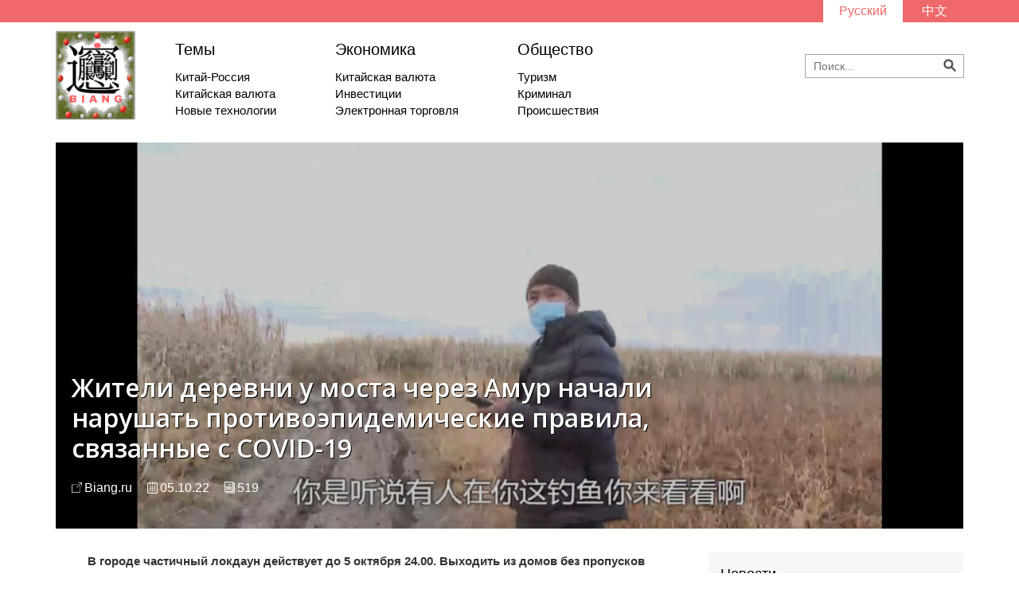

--- FILE ---
content_type: text/html; charset=UTF-8
request_url: https://biang.ru/ru/society/derevenskie-zhiteli-u-mosta-cherez-amur-nachali-narushat-protivoepidemicheskie-pravila,-svyazannyie-s-covid-19.html
body_size: 8774
content:
<!DOCTYPE html>
<html xmlns:wb="http://open.weibo.com/wb">
<head>
    <meta charset="UTF-8">
    <base href="http://biang.ru/ru/" />
    <meta name="viewport" content="width=device-width, initial-scale=1, user-scalable=no">
    <link href="http://biang.ru/ru/rss.xml" rel="alternate" type="application/rss+xml" title="RSS" />
    <link rel='stylesheet' href='https://fonts.googleapis.com/css?family=Open+Sans:400,300,100,600,800,700&subset=latin,cyrillic' type='text/css'>
    <link rel="stylesheet" href="/css/reset.css" type="text/css"/>
    <link rel="stylesheet" href="/css/bootstrap.css" type="text/css"/>
    <link rel="stylesheet" href="/css/unslider.css" type="text/css"/>
    <link rel="stylesheet" href="/css/unslider-dots.css" type="text/css"/>
    <link rel="stylesheet" href="/css/styles.css" type="text/css"/>
    <link rel="stylesheet" href="/css/responsive.css" type="text/css"/>
    <script src="http://tjs.sjs.sinajs.cn/open/api/js/wb.js" type="text/javascript" charset="utf-8"></script>
    <title>Жители деревни у моста через Амур начали нарушать противоэпидемические правила, связанные с COVID-19 - Biang</title>
    <meta name="cmsmagazine" content="52bbe78d260f2eea8e6b9d2911b659a7" />
</head>
<body>
<!-- Yandex.Metrika counter --> <script type="text/javascript"> (function (d, w, c) { (w[c] = w[c] || []).push(function() { try { w.yaCounter38114735 = new Ya.Metrika({ id:38114735, clickmap:true, trackLinks:true, accurateTrackBounce:true, webvisor:true }); } catch(e) { } }); var n = d.getElementsByTagName("script")[0], s = d.createElement("script"), f = function () { n.parentNode.insertBefore(s, n); }; s.type = "text/javascript"; s.async = true; s.src = "https://mc.yandex.ru/metrika/watch.js"; if (w.opera == "[object Opera]") { d.addEventListener("DOMContentLoaded", f, false); } else { f(); } })(document, window, "yandex_metrika_callbacks"); </script> <noscript><div><img src="https://mc.yandex.ru/watch/38114735" style="position:absolute; left:-9999px;" alt="" /></div></noscript> <!-- /Yandex.Metrika counter -->

<script>
  (function(i,s,o,g,r,a,m){i['GoogleAnalyticsObject']=r;i[r]=i[r]||function(){
  (i[r].q=i[r].q||[]).push(arguments)},i[r].l=1*new Date();a=s.createElement(o),
  m=s.getElementsByTagName(o)[0];a.async=1;a.src=g;m.parentNode.insertBefore(a,m)
  })(window,document,'script','https://www.google-analytics.com/analytics.js','ga');

  ga('create', 'UA-79769080-1', 'auto');
  ga('send', 'pageview');

</script>

<!-- Rating@Mail.ru counter -->
<script type="text/javascript">
var _tmr = window._tmr || (window._tmr = []);
_tmr.push({id: "2790051", type: "pageView", start: (new Date()).getTime()});
(function (d, w, id) {
  if (d.getElementById(id)) return;
  var ts = d.createElement("script"); ts.type = "text/javascript"; ts.async = true; ts.id = id;
  ts.src = (d.location.protocol == "https:" ? "https:" : "http:") + "//top-fwz1.mail.ru/js/code.js";
  var f = function () {var s = d.getElementsByTagName("script")[0]; s.parentNode.insertBefore(ts, s);};
  if (w.opera == "[object Opera]") { d.addEventListener("DOMContentLoaded", f, false); } else { f(); }
})(document, window, "topmailru-code");
</script><noscript><div style="position:absolute;left:-10000px;">
<img src="//top-fwz1.mail.ru/counter?id=2790051;js=na" style="border:0;" height="1" width="1" alt="Рейтинг@Mail.ru" />
</div></noscript>
<!-- //Rating@Mail.ru counter -->
<header>
    <aside id="top_bar">
        <div class="container">
            <ul class="languages">
                <li class="chosen">
                    <a href="society/derevenskie-zhiteli-u-mosta-cherez-amur-nachali-narushat-protivoepidemicheskie-pravila,-svyazannyie-s-covid-19.html">Русский</a>
                </li>
                <li >
                    <a href="">中文</a>
                </li>
                
            </ul>
        </div>
    </aside>
    <nav id="nav" class="container">
        <a href="/ru/index">
            <img class="logo" src="/img/logony.png">
        </a>
        <div class="nav_news">
            
            <div class="nav_theme">
                <a href="themes/" class="nav_theme_header">Темы</a>
                <a href="themes/kitaj-rossiya/" class="nav_theme_news">Китай-Россия</a>
<a href="themes/kitajskaya-valyuta/" class="nav_theme_news">Китайская валюта</a>
<a href="themes/novyie-texnologii/" class="nav_theme_news">Новые технологии</a>
            </div>
            <div class="nav_theme">
                <a href="economics/" class="nav_theme_header">Экономика</a>
                <a href="themes/kitajskaya-valyuta/" class="nav_theme_news">Китайская валюта</a>
<a href="themes/investiczii/" class="nav_theme_news">Инвестиции</a>
<a href="themes/elektronnaya-torgovlya/" class="nav_theme_news">Электронная торговля</a>
            </div>
            <div class="nav_theme">
                <a href="society/" class="nav_theme_header">Общество</a>
                <a href="themes/turizm/" class="nav_theme_news">Туризм</a>
<a href="themes/kriminal/" class="nav_theme_news">Криминал</a>
<a href="themes/proisshestviya/" class="nav_theme_news">Происшествия</a>
            </div>
            
        </div>
        <div id="search-block">
            <!--<ul class="social">
                <li>
                    <a href="#"><img src="img/icon_weibo.png"></a>
                </li>
                <li>
                    <a href="#"><img src="img/icon_fb.png"></a>
                </li>
                <li>
                    <a href="#"><img src="img/icon_twitter.png"></a>
                </li>
            </ul>-->
            <form class="search-container" name="searchForm" id="searchForm" action="search.html" method="get">
        <input id="search-box" type="search" class="search-box" name="search" value="" placeholder="Поиск..."/>
        <input type="hidden" name="id" value="174" /> 
        <img onclick="searchForm.submit()" src="/img/icon_search.png">
        <!--<input type="image" id="search-submit" src="/img/icon_search.png"/>-->
</form>
<!--<input type="search" ><img src="/img/icon_search.png">-->
        </div>
    </nav>
</header>

<section id="article" class="container">
    
        <div id="text" class="with_photo">
        <div style="background-image: url('/ru/assets/components/phpthumbof/cache/henantun2.af853d576caabb27dd9cd355350f10fa.jpg')" class="article_header">
            <div class="artshade"></div>
            <div class="article_header_inner">
                <h1>Жители деревни у моста через Амур начали нарушать противоэпидемические правила, связанные с COVID-19</h1>
                <h2></h2>
                <div id="article_desc">
                    <span id="article_source">Biang.ru</span>
                    <span id="article_date">05.10.22</span>
                    <span id="article_words">
                    519
                    </span>
                    
                </div>
            </div>
        </div>
        <div id="paragraphs">
            <p><strong><span style="font-family: arial, helvetica, sans-serif;">В городе частичный локдаун действует до 5 октября 24.00. Выходить из домов без пропусков запрещено.</span></strong></p>
<p><span style="font-family: arial, helvetica, sans-serif;">Жители деревни Хэнаньтунь (河南屯村) , которая расположена в агломерации Хэйхэ недалеко от автомобильного моста через Амур, несмотря на действующий локдаун, выходят из своих домов рыбачить и гулять по полям. <a href="https://mp.weixin.qq.com/s/fJT_GNvYHSxkTdVyXnAZTw" target="_blank" rel="noopener">Об этом рассказывается в сюжете телевидения Хэйхэ.</a></span></p>
<p><span style="font-family: arial, helvetica, sans-serif;"><img src="assets/images/heihe.blagamost/henantun1.jpg" alt="Скриншот: Baidu" width="801" height="1280" /></span></p>
<p><span style="font-family: arial, helvetica, sans-serif;">В Хэйхэ до 5 октября 24.00 по местному времени из-за вспышки COVID-19 действует частичный локдаун, который называется &laquo;режимом &laquo;тихого контроля&raquo; (静默管理). Основная часть жителей городской агломерации не имеет возможности выходить за пределы жилых домов. Что касается перемещений по городу, то все выезды за пределы жилых районов необходимо согласовывать через Штаб по борьбе с коронавирусом.</span></p>
<p><span style="font-family: arial, helvetica, sans-serif;"><iframe src="https://www.youtube.com/embed/tp1NxipEnY8" width="560" height="314" allowfullscreen="allowfullscreen"></iframe></span></p>
<p><span style="font-family: arial, helvetica, sans-serif;">Корреспондент телевидения Хэйхэ заметил, как один из жителей деревни Хэнаньтунь вышел за её пределы, и поехал на велосипеде к Амуру, чтобы порыбачить.</span></p>
<blockquote>
<p><span style="font-family: arial, helvetica, sans-serif;">&laquo;Мне дома сидеть надоело, вот я и вышел. Нашу деревню охраняют, но можно пройти через поля&raquo;, рассказал он телеканалу.</span></p>
</blockquote>
<p><span style="font-family: arial, helvetica, sans-serif;">Через некоторое время корреспондент встретил ещё одного жителя деревни, который вышел в поля на пробежку со своей собакой.</span></p>
<blockquote>
<p><span style="font-family: arial, helvetica, sans-serif;">&laquo;Вы там не проедете, где я вышел. Можно только пройти пешком&raquo;, ответил он на вопрос, смогут ли журналисты на машине въехать в деревню без пропуска.</span></p>
</blockquote>
<p><span style="font-family: arial, helvetica, sans-serif;">По сюжету видно, что все местные жители, которых встретил корреспондент, носили медицинские маски на подбородке, и надевали их только тогда, когда их снимали на камеру.</span></p>
<p><span style="font-family: arial, helvetica, sans-serif;"><img src="assets/images/heihe.blagamost/henatun3.jpg" alt="Скриншот: телевидение Хэйхэ" width="1280" height="591" /></span></p>
<p><span style="font-family: arial, helvetica, sans-serif;">Один из жителей деревни Хэнаньтунь рассказал корреспонденту, что из деревни жители регулярно ходят рыбачить на Амур.</span></p>
<blockquote>
<p><span style="font-family: arial, helvetica, sans-serif;">&laquo;Стариков не заставишь сидеть дома, им скучно. Ежедневно по нескольку человек выходят рыбачить. Все выходят по полям&raquo;, рассказал он на камеру.</span></p>
</blockquote>
<p><span style="font-family: arial, helvetica, sans-serif;">Корреспондент доехал до въезда в деревню Хэнаньтунь, и заметил, что дорога на въезд перекрыта ограждением. Однако обойти это ограждение можно по бокам, въезд в деревню никто не охраняет. Съёмочная группа телевидения Хэйхэ за два часа нахождения в этой зоне не увидела ни единого сотрудника Штаба по борьбе с коронавирусом, охранника, или волонтёра.</span></p>
<p><span style="font-family: arial, helvetica, sans-serif;">На главном въезде в деревню КПП установлен и на нём дежурили люди.</span></p>
<blockquote>
<p><span style="font-family: arial, helvetica, sans-serif;">&laquo;Там нет человека, который бы дежурил постоянно, но мы организуем регулярные рейды, один раз в два часа. Машины там проехать не могут. Мы следим за ситуацией&raquo;, ответил охранник на КПП на вопрос корреспондента, почему на другом выезде из деревни по дороге гуляют люди.</span></p>
</blockquote>
<p><span style="font-family: arial, helvetica, sans-serif;">В Хэйхэ за минувшие сутки не было выявлено заболевших COVID-19. В городе диагностировали один активный случай заболевания коронавиурсом, но заболевшим оказался бессимптомный больной, который уже находился под медицинским наблюдением. Всего с 8 сентября на лечении в Хэйхэ находится 462 пациента с коронавирусом, у четверых заболевание протекает в активной форме, у 478 &ndash; в бессимптомной.</span></p>
<p><span style="font-family: arial, helvetica, sans-serif;"><a href="http://wsjkw.hlj.gov.cn/pages/633ccbc012c15ba8f22bb8cc" target="_blank" rel="noopener">По данным Комитета по гигиене и здравоохранению провинции Хэйлунцзян</a>, за минувшие сутки в регионе в общей сложности было выявлено 6 новых случаев заболевания коронавирусом, один активный (в Хэйхэ) и 5 бессимптомных (3 Харбине, 2 в Цитайхэ). За сутки из больниц выписалось 109 пациентов, которые переболели коронавирусом.</span></p>
<p><span style="font-style: inherit; font-weight: inherit; font-family: arial, helvetica, sans-serif;">Всего на лечении от COVID-19 в регионе на данный момент находятся 1034 пациента. Из них 1012 заболели в Китае (101 активный и 911 бессимптомных), а 22 прилетели из-за рубежа (6 активных и 16 бессимптомных).&nbsp;</span></p>
            
            <p class="socialbuttons">
               <script type="text/javascript">(function() {
  if (window.pluso)if (typeof window.pluso.start == "function") return;
  if (window.ifpluso==undefined) { window.ifpluso = 1;
    var d = document, s = d.createElement('script'), g = 'getElementsByTagName';
    s.type = 'text/javascript'; s.charset='UTF-8'; s.async = true;
    s.src = ('https:' == window.location.protocol ? 'https' : 'http')  + '://share.pluso.ru/pluso-like.js';
    var h=d[g]('body')[0];
    h.appendChild(s);
  }})();</script>
<div class="pluso" data-background="transparent" data-options="small,square,line,horizontal,counter,theme=04" data-services="vkontakte,odnoklassniki,facebook,twitter,google"></div>
               <wb:share-button addition="number" type="button" language="zh_cn" style="float: right;"></wb:share-button>
            </p>
        </div>
        <div id="news_widget">
            <p class="widget_header"><a href="news/" style="color:#000;">Новости</a></p>
            <ul>
                <li>
   <p class="widget_date">17.12.25</p>
   <a href="news/kitaj-v-yanvare-noyabre-sozdal-bolee-12-mln-novyix-rabochix-mest-sinxua.html" class="widget_link" title="Китай в январе-ноябре создал более 12 млн новых рабочих мест - Синьхуа">Китай в январе-ноябре создал более 12 млн новых рабочих мест - Синьхуа</a>
</li>
<li>
   <p class="widget_date">17.12.25</p>
   <a href="news/eksport-uglya-iz-rossii-v-kitaj-za-devyat-mesyaczev-snizilsya-na-4.html" class="widget_link" title="Экспорт угля из России в Китай за девять месяцев снизился на 4%">Экспорт угля из России в Китай за девять месяцев снизился на 4%</a>
</li>
<li>
   <p class="widget_date">17.12.25</p>
   <a href="news/sud-v-kitae-prigovoril-eks-chinovnika-k-14-godam-za-poluchenie-vzyatok-na-svyishe-$9-mln.html" class="widget_link" title="Суд в Китае приговорил экс-чиновника к 14 годам за получение взяток на свыше $9 млн">Суд в Китае приговорил экс-чиновника к 14 годам за получение взяток на свыше $9 млн</a>
</li>
<li>
   <p class="widget_date">17.12.25</p>
   <a href="news/stroitelstvo-dalnevostochnogo-marshruta-postavok-gaza-iz-rf-v-kitaj-prodvigaetsya-posol.html" class="widget_link" title="Строительство дальневосточного маршрута поставок газа из РФ в Китай продвигается - посол">Строительство дальневосточного маршрута поставок газа из РФ в Китай продвигается - посол</a>
</li>
<li>
   <p class="widget_date">17.12.25</p>
   <a href="news/byivshego-vyisokopostavlennogo-chinovnika-kitaya-prigovorili-k-smertnoj-kazni-za-vzyatki-–-sud.html" class="widget_link" title="Бывшего высокопоставленного чиновника Китая приговорили к смертной казни за взятки – суд">Бывшего высокопоставленного чиновника Китая приговорили к смертной казни за взятки – суд</a>
</li>
<li>
   <p class="widget_date">17.12.25</p>
   <a href="news/makron-prizval-es-ustranit-torgovyij-disbalans-s-kitaem.html" class="widget_link" title="Макрон призвал ЕС устранить торговый дисбаланс с Китаем">Макрон призвал ЕС устранить торговый дисбаланс с Китаем</a>
</li>
<li>
   <p class="widget_date">17.12.25</p>
   <a href="news/aerokosmicheskaya-produkcziya-demonstriruet-rost-v-torgovle-rf-i-kitaya-posol-knr-v-rossii.html" class="widget_link" title="Аэрокосмическая продукция демонстрирует рост в торговле РФ и Китая - посол КНР в России">Аэрокосмическая продукция демонстрирует рост в торговле РФ и Китая - посол КНР в России</a>
</li>
<li>
   <p class="widget_date">16.12.25</p>
   <a href="news/podpisano-soglashenie-o-finansirovanii-zheldorogi-knr-kirgiziya-uzbekistan.html" class="widget_link" title="Подписано соглашение о финансировании желдороги КНР - Киргизия- Узбекистан">Подписано соглашение о финансировании желдороги КНР - Киргизия- Узбекистан</a>
</li>
            </ul>
        </div>
        </div>
        
        <!--<div class="article_act">
            <span class="share">
            Поделиться <a href="#"><img src="img/icon_weibo.png"></a> <a href="#"><img src="img/icon_fb.png"></a> <a href="#"><img src="img/icon_twitter.png"></a>
        </span>
        <span class="desc">
            <img src="img/icon_comment.png">
            <span class="comments">10</span>
            <img src="img/icon_views.png">
            <span class="views">200</span>
        </span>
        </div>-->

</section>

<section id="read_others">
    <h2 class="section-header"><span>Читайте также</span></h2>
    <!--<section id="news" class="container search_result">
        
    </section>-->
</section>
<section id="news" class="container">
<section class="row" style="margin-left: 0 !important;">
        <div style="background-image: url('/ru/assets/components/phpthumbof/cache/society.5e978de8dcd0d5492b5dd91dce4a78b1.jpg')" class="theme">
            <a href="society/">Общество</a>
        </div>
        <h2 class="section-header"><span>Общество</span></h2>
        
        <div class="article article_photo" style="background-image: url('/ru/assets/components/phpthumbof/cache/2025-12-17-16.00.57.59a2bb9d867d4921db239bd86d93a9d9.jpg')">
            <div class="shade"></div>
            <div class="onshade">
                <p class="article-date">17.12.25</p>
                <a href="society/v-xarbine-otkryilsya-novyij-turisticheskij-kvartal.html" class="article-link">В Харбине открылся новый туристический квартал</a>
            </div>    
            <!--<p class="article-preview">
                
            </p>-->
            <!--<a href="#" class="article-comments"><img src="img/icon_comment_white.png"> 10</a>
            <p class="article-views"><img src="img/icon_views_white.png"> 20</p>-->
        </div>
        

        <div class="article article_photo" style="background-image: url('/ru/assets/components/phpthumbof/cache/2025-12-17-14.58.01.7e2a4d383783a721fe668006cb70c816.jpg')">
            <div class="shade"></div>
            <div class="onshade">
                <p class="article-date">17.12.25</p>
                <a href="society/turfirma-iz-vladivostoka-s-resursami-ozdorovitelnogo-turizma-dunnina.html" class="article-link">Турфирма из Владивостока ознакомилась с ресурсами оздоровительного туризма Дуннина</a>
            </div>    
            <!--<p class="article-preview">
                
            </p>-->
            <!--<a href="#" class="article-comments"><img src="img/icon_comment_white.png"> 10</a>
            <p class="article-views"><img src="img/icon_views_white.png"> 20</p>-->
        </div>
        

        <div class="article article_photo" style="background-image: url('/ru/assets/components/phpthumbof/cache/2025-12-17-11.25.16.c6345cfb0e89edc490b29bca13c854f0.jpg')">
            <div class="shade"></div>
            <div class="onshade">
                <p class="article-date">17.12.25</p>
                <a href="society/vezzhayushhie-v-sujfenxe-rossijskie-turistyi-teper-mogut-arendovat-avtomobil.html" class="article-link">Въезжающие в Суйфэньхэ российские туристы теперь могут арендовать автомобиль</a>
            </div>    
            <!--<p class="article-preview">
                
            </p>-->
            <!--<a href="#" class="article-comments"><img src="img/icon_comment_white.png"> 10</a>
            <p class="article-views"><img src="img/icon_views_white.png"> 20</p>-->
        </div>
        

        <div class="article article_photo" style="background-image: url('/ru/assets/components/phpthumbof/cache/2025-12-17-01.27.43.c04c9d496bd4a4b6a543c3224e19f772.jpg')">
            <div class="shade"></div>
            <div class="onshade">
                <p class="article-date">16.12.25</p>
                <a href="society/v-nebe-nad-tunczzyanom-mozhno-byilo-nablyudat-meteornyij-potok-geminidyi.html" class="article-link">В небе над Тунцзяном можно было наблюдать Метеорный поток Геминиды</a>
            </div>    
            <!--<p class="article-preview">
                
            </p>-->
            <!--<a href="#" class="article-comments"><img src="img/icon_comment_white.png"> 10</a>
            <p class="article-views"><img src="img/icon_views_white.png"> 20</p>-->
        </div>
        

        <div class="article article_photo" style="background-image: url('/ru/assets/components/phpthumbof/cache/2025-12-16-03.20.52.b1ae3acd7b292c995eb4aa93a304b3b2.jpg')">
            <div class="shade"></div>
            <div class="onshade">
                <p class="article-date">15.12.25</p>
                <a href="society/ledovyij-gorodok-v-manchzhurii-otkroetsya-dlya-posetitelej-20-dekabrya.html" class="article-link">Ледовый городок в Маньчжурии откроется для посетителей 20 декабря</a>
            </div>    
            <!--<p class="article-preview">
                
            </p>-->
            <!--<a href="#" class="article-comments"><img src="img/icon_comment_white.png"> 10</a>
            <p class="article-views"><img src="img/icon_views_white.png"> 20</p>-->
        </div>
        

        <div class="article article_photo" style="background-image: url('/ru/assets/components/phpthumbof/cache/2025-12-15-13.58.38.069e8e92ef793d8d5b3f1c940272d80e.jpg')">
            <div class="shade"></div>
            <div class="onshade">
                <p class="article-date">15.12.25</p>
                <a href="society/v-czzyamusyi-sotrudniki-turisticheskoj-otrasli-proxodyat-speczialnuyu-podgotovku-dlya-obsluzhivaniya-turistov-iz-rossii.html" class="article-link">В Цзямусы сотрудники туристической отрасли проходят специальную подготовку для обслуживания туристов из России</a>
            </div>    
            <!--<p class="article-preview">
                
            </p>-->
            <!--<a href="#" class="article-comments"><img src="img/icon_comment_white.png"> 10</a>
            <p class="article-views"><img src="img/icon_views_white.png"> 20</p>-->
        </div>
        
</section>
</section>
<footer>
    <div class="container">
        <a class="footer_logo" href="/ru/index"><img src="/img/footer_logo.png"></a>
        <ul class="footer_nav">
            
            <li><a href="about.html">О нас</a></li>
            <li><a href="donate/">Помочь проекту</a></li>
            
        </ul>
        <div class="footer_subscription">
            <label for="subscription_email">Подписка</label>
            <form action="" method="post">
    <input type="hidden" name="sx_action" value="subscribe">

    <input type="email" name="email" value="" placeholder="Email">

    <button style="    border: none;background: #ef686a;color: #fff;margin: 2px 0 0 10px;" type="submit">Подписаться!</button>
</form>
        </div>
        <a href="http://wemd.ru" target="_blank" title="Digital-студия We Make Digital" class="digital_perfection">Сайт разработан студией  We Make Digital</a>
    </div>
    <div style="width:100%;float:left;display:block;background:#fff;">
        <!-- Rating@Mail.ru logo -->
<a  style="width: 80px;margin:10px auto;display:block;" href="http://top.mail.ru/jump?from=2790051">
<img src="//top-fwz1.mail.ru/counter?id=2790051;t=479;l=1"
style="border:0;" height="31" width="88" alt="Рейтинг@Mail.ru" /></a>
<!-- //Rating@Mail.ru logo -->

        </div>
</footer>
<script src="/js/jquery.js"></script>
<script src="https://cdn.jsdelivr.net/jquery.marquee/1.4.0/jquery.marquee.min.js"></script>
<script src="/js/unslider.js"></script>
<script>
    $(document).ready(function(){
        var slider = $('#slider').unslider({
           autoplay: true,
           delay: 4000
        });
        var sliderNews = $('#slider_news');
        slider.on('unslider.change', function(event, index) {
            sliderNews.find('li').removeClass('chosen');
            sliderNews.find('li').eq(index).addClass('chosen');
        });
        sliderNews.find('li').each(function(index){
           $(this).on('click', function(){
               slider.unslider('animate:' + index);
           })
        });
    });
</script>
<script>
$(function() {
  $('.marquee').marquee({
    duration: 12000,
    startVisible: true,
    duplicated: true
  });
});
</script>
<script>
$("#text img").each(function() {
    var imageCaption = $(this).attr("alt");
    if (imageCaption != '') {
        var imgWidth = $(this).width();
        var imgHeight = $(this).height();
        var position = $(this).position();
        var positionTop = (position.top + imgHeight - 26)
        $("<div class='img-caption'>" + imageCaption +
            "</div>").css({
            "position": "absolute",
            "top": positionTop + "px",
            "left": "0",
            "width": imgWidth + "px"
        }).insertAfter(this);
    }
});
</script>
</body>
</html>

--- FILE ---
content_type: text/css
request_url: https://biang.ru/css/styles.css
body_size: 3769
content:
* {
    font-family: 'Open Sans', sans-serif;
    box-sizing: border-box;
}
a {
    text-decoration: none !important;
}
a:hover {
    color: #ef686a !important;
    cursor: pointer;
}
/* Header */

#top_bar {
    height: 28px;
    width: 100%;
    background-color: #ef686a;
}
#top_bar .languages {
    float: right;
}
#top_bar .languages li {
    display: inline-block;
}
#top_bar .languages a {
    color: #fff;
    line-height: 28px; /* #top_bar height */
    font-size: 16px;
    padding: 0 20px;
}
#top_bar .languages li:last-child a {
    font-weight: 100;
}
#top_bar .languages a:hover {
    color: #fff !important;
}
#top_bar .languages .chosen {
    background-color: #fff;
}
#top_bar .languages .chosen a {
    color: #ef686a;
    pointer-events: none;
}

#nav {
    margin-top: 10px;
    max-height: 121px; /* исходя из представления на десктопе */
    position: relative;
}
#nav .logo,
#nav .nav_news,
#nav .nav_theme,
#nav #search-block,
#nav .social li {
    display: inline-block;
}
#nav .logo {
    width: 100px;
    float: left;
}
#nav .nav_news {
    margin: 10px 50px;
}
#nav .nav_theme {
    margin-right: 70px;
}
#nav .nav_theme:last-child {
    margin-right: 0;
}
#nav .nav_theme a {
    color: #000;
}
#nav .nav_theme_header {
    font-size: 20px;
    display: block;
    margin-bottom: 10px;
}
#nav .nav_theme_news {
    font-size: 15px;
    font-weight: 300;
    display: list-item;
    list-style-type: none;
}
#search-block {
    vertical-align: top;
    margin-top: 30px;
    float: right;
    position: absolute;
    right: 14px;
    top: 0;
}
#search-block .social {
    width: 134px;
    margin: 0 auto 15px auto;
}
#search-block .social li {
    margin-right: 30px;
}
#search-block .social li:last-child {
    margin-right: 0;
}
#search-block .social img {
    width: 22px;
}

#search-block input + img {
    width: 16px;
    /* margin-left: -25px; */
    vertical-align: middle;
    display: inline-block;
    left: 174px;
    position: absolute;
    top: 6px;
}
#search-block input {
    width: 160px;
    height: 12px;
    padding: 8px 28px 8px 10px;
    border: 1px solid darkgray;
    vertical-align: middle;
    display: inline-block;
    position: relative;
}/*
#search-block input {
    width: 160px;
    height: 12px;
    padding: 8px 28px 8px 10px;
    border: 1px solid darkgray;
    vertical-align: middle;
    display: inline-block;
}
#search-block input + img {
    width: 16px;
    margin-left: -25px;
    vertical-align: middle;
    display: inline-block;
}*/
#search-block input + img:hover {
    cursor: pointer;
}
input:focus {
    outline-color: #ef686a;
}
::-webkit-input-placeholder {
    font-weight: 300;
}
::-moz-placeholder {
    font-weight: 300;
}
:-moz-placeholder {
    font-weight: 300;
}
:-ms-input-placeholder {
    font-weight: 300;
}

/* Slider row */

#slider_row {
    margin-top: 20px;
}
#slider,
.unslider {
    width: 570px;
    height: 351px;
}
#slider {
    overflow: hidden;
}
#slider img {
    height: 351px;
}
.unslider {
    overflow: visible;
    position: relative;
}
.unslider-nav {
    position: absolute;
    top: 6px;
    right: 10px;
}
.unslider-arrow {
    display: none;
}
.unslider,
#slider_news {
    display: inline-block;
    float: left;
}
#slider_news {
    height: 351px;
    width: 250px;
    border: 1px solid #eee;
}
#slider_news li {
    height: 103px;
    width: 250px;
    padding: 15px;
    display: table-cell;
    vertical-align: middle;
    box-sizing: border-box;
}
#slider_news .slider_header {
    font-size: 16px;
    margin-bottom: 0px;
    line-height: 18px;
}
#slider_news .slider_date {
    font-weight: 300;
    color: #ef686a;
}
#slider_news a {
    color: #000 !important;
}
#slider_news li:not(.chosen) a:hover {
    color:#ef686a !important;
}
#slider_news .chosen {
    background-color: #ef686a;
    font-weight: 300;
}
#slider_news .chosen a,
#slider_news .chosen p {
    color: #fff !important;
}
#slider_news li:hover {
    cursor: pointer;
}

#news_widget {
    background-color: rgba(214, 214, 214, 0.2);
    padding: 15px;
    display: inline-block;
    float: right;
    width: 320px;
    height: 351px;
    margin-right: 23px;
}
#slider_row #news_widget{
    width:296px !important;
}
#news_widget .widget_header {
    font-size: 18px !important;
    margin-bottom: 10px !important;
    margin-top: 0 !important;
}
#news_widget li {
    margin-bottom: 10px !important;
}
#text.with_photo #news_widget li {
    margin-top: -10px;
}
#news_widget .widget_date {
    color: #ef686a;
    font-weight: 200;
    font-size: 12px !important;
}
#news_widget .widget_link {
    color: #000;
    font-weight: 200;
}

/* News */

#news .section-header {
    display: none;
}
#news {
    margin-top: 30px;
}
#news .row {
    /*padding-top:30px;
    border-top: 1px solid #e1e1e1;*/
}
#news .theme {
    height: 300px;
    width: 165px;
    float: left;
    display: inline-block;
    margin-right: 0;
    background-size: cover;
    background-repeat: no-repeat;
}
#news .theme a {
    display: table-cell;
    width: 165px;
    height: 60px;
    background-color: rgba(239, 104, 106, 0.8);
    line-height: 23px;
    text-align: center;
    vertical-align: middle;
    color: #fff;
    font-size: 19px;
    font-weight: 300;
    letter-spacing: 0.05em;
}
#news .theme a:hover {
    color: #fff !important;
}
#news .article,
#theme .article {
    display: inline-block;
    height: 135px;
    width: 295px;
    font-weight: 300;
    margin-right: 5px;
    padding: 10px;
    margin: 0 0 25px 30px;
    padding: 10px;
    overflow: hidden;
}
#news .article-date,
#theme .article-date {
    font-weight: 300;
    font-size: 15px;
}
#news .article-link,
#theme .article-link {
    color: #ef686a;
    font-size: 16px;
    font-weight: normal;
}
#news .article-preview {
    font-size: 13px;
}
#news .dots,
#theme .dots {
    color: #ef686a;
    font-weight: 500;
}
#news .article-comments img,
#news .article-views img,
#theme .article-comments img,
#theme .article-views img{
    width: 15px;
    margin: -3px 2px 0 0;
}
#news .article-comments,
#news .article-views,
#theme .article-comments,
#theme .article-views{
    color: #000;
    margin: 8px 10px 0 0;
    font-size: 15px;
    display: inline-block;
}
#news .article.article_photo,
#theme .article.article_photo{
    background-repeat: no-repeat;
    background-origin: padding-box;
    background-size: cover;
    color: white;
}
#news .article.article_photo a,
#news .article.article_photo p,
#theme .article.article_photo a,
#theme .article.article_photo p {
    color: white;
    text-shadow: 1px 1px #000;
}

/* Else on homepage */

h2.section-header {
    font-size: 20px;
    margin: 20px 0;
    text-align: center;
}
h2.section-header:before {
    content: "";
    display: inline-block;
    height: 1px;
    background-color: #ef686a;
    position: absolute;
    line-height: 20px;
    vertical-align: middle;
    left: 0;
    right: 0;
    z-index: 0;
    margin-top: 15px;
}
h2.section-header span {
    position: relative;
    z-index: 1;
    padding: 0 15px;
    background-color: #fff;
}
#info {
    padding: 0;
}
#info .info_item img {
    width: 27px;
    display: inline-block;
    margin-right: 15px;
    vertical-align: middle;
}
#info .info_item .info_desc {
    display: inline-block;
    width: 250px;
    font-size: 16px;
    font-weight: 300;
    vertical-align: middle;
}
#info .info_item {
    margin-right: 122px;
    display: inline-block;
    color: #000;
    margin-bottom: 20px;
}
#info .info_item:nth-child(4),
#info .info_item:last-child {
    margin-right: 0;
}

/* Themes */

#themes {
    margin-bottom: 20px;
    padding: 0;
}
#themes .theme_section {
    width: 372px; /* width padding-right (for border) */
    display: inline-block;
}
#themes .theme_section {
    padding-right: 12px;
    border-right: 1px solid #eee;
}
#themes .theme_section {
    margin-left: 12px;
    float: left;
}
#themes .theme_section.first {
    margin-left: 0;
}
#themes .theme_section.last {
    margin-right: 0;
    border: none;
}
#themes .theme_header {
    text-align: center;
    font-size: 22px;
    color: #000;
    margin-bottom: 15px;
    display: block;
}
#themes .theme_main_article {
    height: 200px;
    padding: 20px;
    background-repeat: no-repeat;
    background-size: cover;
    color: #fff;
    font-size: 25px;
    font-weight: 300;
    margin-bottom: 15px;
}
#themes .theme_main_header {
    color: #fff;
}
#themes .theme_other_date {
    font-weight: 300;
    font-size: 18px;
}
#themes .theme_other_header {
    font-size: 19px;
    color: #ef686a;
    font-weight: 300;
    margin-bottom: 10px;
    display: block;
}

/* Footer */

footer {
    /* height: 160px; */
    background-color: rgba(216, 216, 216, 0.2);
    padding-top: 30px;
    padding-bottom: 50px;
}
footer .container {
    /*height: 100px;*/
    text-align: center;
    padding-bottom: 30px;
}
footer .footer_logo {
    float: left;
}
footer .footer_logo img {
    width: 120px;
}
footer .footer_logo,
footer .footer_nav,
footer .footer_nav li,
footer .footer_subscription,
footer .digital_perfection {
    display: inline-block;
}
footer .digital_perfection {
    float: right;
    font-weight: 100;
    color: #ef686a;
    font-size: 14px;
    vertical-align: middle;
    line-height: 120px;
    letter-spacing: 0.05em;
}
footer .footer_nav {
    margin-left: 10px;
    float: left;
    line-height: 120px;
}
footer .footer_nav li {
    margin-left: 20px;
    font-weight: 200;
    font-size: 16px;
}
footer .footer_nav a {
    color: #000;
}
footer .footer_subscription {
    text-align: center;
    margin-top: 15px;
}
footer .footer_subscription label {
    font-weight: bold;
    margin-bottom: 10px;
    display: block;
    font-size: 16px;
}
footer .footer_subscription input {
    padding: 4px 7px;
    float: left;
}
footer .footer_subscription button {
    height: 31px;
    background-color: transparent;
    border: 1px solid #ef686a;
    float: left;
    margin-left: 20px;
}

/* Theme Page */

#themes_list {
    margin-top: 20px;
}
#themes_list .theme,
#theme .theme {
    width: 360px;
    height: 300px;
    margin: 0 26px 26px 0;
    color: #fff;
    font-size: 35px;
    display: inline-block;
    position: relative;
}
#themes_list .theme_header,
#theme .theme_header {
    position: absolute;
    bottom: 15px;
    left: 15px;
    line-height: 45px;
    text-shadow: 1px 1px #000;
}
#themes_list .theme:nth-child(3n + 3) {
    margin-right: 0;
}
#themes_list .themes_pagination li,
#theme .theme_pagination li,
#news .news_pagination li {
    display: inline-block;
    margin-right: 2px;
}
#themes_list .themes_pagination {
    margin-top: -15px;
    margin-bottom: 20px;
    font-size: 17px;
}
#theme .theme_pagination,
#news .news_pagination {
    font-size: 17px;
    margin: 10px 0 20px 10px;
}
#themes_list .themes_pagination .current a,
#theme .theme_pagination .current a,
#news .news_pagination .current a {
    color: #ef686a;
}
#themes_list .themes_pagination a,
#theme .theme_pagination a,
#news .news_pagination a {
    color: #000;
}

#theme {
    margin-top: 20px;
}
#theme .theme {
    pointer-events: none;
}
#theme aside {
    width: 360px;
    display: inline-block;
    float: left;
}
#theme .other_themes p {
    margin-bottom: 10px;
    display: block;
    font-size: 16px;
}
#theme .other_themes a {
    color: #ef686a;
    font-weight: 300;
}
#theme .other_themes li {
    margin-bottom: 5px;
}
#theme section {
    display: inline-block;
    width: 660px;
    /*margin-left: 40px;*/
    float: left;
}
#theme #news {
    margin-top: 0;
}

/* Search Result */

#news.search_result .article {
    margin-right: 93px;
}
#news.search_result .article:nth-child(3n + 3) {
    margin-right: 0;
}
#search_results {
    margin-top: 20px;
}
#search_results input {
    width: 300px;
    padding: 2px 5px;
    margin-right: 15px;
    display: inline-block;
    vertical-align: middle;
    margin-left: 10px;
    border: 1px solid darkgray;
}
#search_results button {
    background-color: transparent;
    border: 1px solid #ef686a;
    height: 27px;
    width: 100px;
    margin-top: -1px;
    display: inline-block;
    vertical-align: middle;
    color: #ef686a;
}
#search_results p {
    display: block;
    margin-top: 20px;
    margin-left: 10px;
}
#news.search_result {
    margin-top: 10px;
}

/* Article */

#article #text {
    width: 800px;
    float: left;
    margin-bottom: 10px;
}
#article #text h1 {
    font-size: 36px;
    line-height: 40px;
    color: #ef686a;
    font-weight: 500;
    margin: 20px 0 10px 0;
}
#article #text h2 {
    font-size: 35px;
    font-weight: 300;
    line-height: 40px;
}
#article #text p {
    margin-top: 10px;
    font-weight: 300;
    font-size: 15px;
}
#article #text .share {
    display: block;
    margin-top: 15px;
    font-size: 16px;
    line-height: 16px;
    vertical-align: middle;
    width: 200px;
    float: left;
}
#article #text .share img {
    width: 18px;
    margin-left: 10px;
    line-height: 16px;
}
#article #text .desc img {
    width: 17px;
    margin-top: -2px;
}
#article #text .desc {
    display: block;
    float: right;
    width: 200px;
    margin-top: 15px;
    text-align: right;
    margin-right: 50px;
}
#article #text .desc .comments {
    margin-right: 15px;
}
#article #news_widget {
    margin-right: -10px;
    margin-top: 20px;
}
#read_others {
    margin-bottom: 30px;
}
#article #text.with_photo {
    width: 100%;
    margin-top: 20px;
}
#text.with_photo p {
    width: 900px;
    float: left;
    display: inline-block;
}
#text.with_photo .article_header {
    height: 485px;
    background-size: cover;
    background-repeat: no-repeat;
    position: relative;
}
#text.with_photo .article_header_inner {
    position:absolute;
    bottom: 20px;
    left: 20px;
    color: #fff;
    width: 880px;
}
#text.with_photo .article_header_inner h1 {
    color: #fff !important;
}
#text.with_photo .article_act {
    width: 900px;
}
#article {
    position: relative;
}
#text.with_photo .article_header {
    margin-bottom: 30px !important;
}
#article_date,
#article_words,
#article_source,
#article_authors {
    font-weight: 300;
    font-size: 16px;
    margin-right: 15px;
    background-size: 13px;
    background-position: left center;
    padding-left: 16px;
    background-repeat: no-repeat;
}
#article_date img,
#article_words img,
#article_source img, 
#article_authors img{
    width: 13px;
    margin-top: -3px;
}
#article_desc {
    margin-top: 20px;
    margin-bottom: 20px;
}
#article_date,
#article_words,
#article_source,
#article_authors{
    color: #000;
}

#article_date {
    background-image: url('../img/icon_date.png')
}
#article_words {
    background-image: url('../img/icon_symbols.png')
}
#article_source {
    background-image: url('../img/icon_source.png')
}
#article_authors {
    background-image: url('../img/icon_authors.png')
}
#text.with_photo #article_date {
    background-image: url('../img/icon_date_white.png')
}
#text.with_photo #article_words {
    background-image: url('../img/icon_symbols_white.png')
}
#text.with_photo #article_source {
    background-image: url('../img/icon_source_white.png')
}
#text.with_photo #article_authors {
    background-image: url('../img/icon_authors_white.png')
}

#text.with_photo #article_date,
#text.with_photo #article_words,
#text.with_photo #article_source,
#text.with_photo #article_authors{
    color: #fff;
}
#paragraphs {
    width: 800px;
    display: inline-block;
}
#text.with_photo #news_widget {
    margin: 0 0 0 0 !important;
}
/*НОВОЕ*/
.shade{
    position: absolute;
    width: 295px;
    height: 135px;
    float: left;
    background: #000;
    margin: -10px 0 0 -10px;
    opacity: 0.2;
    z-index: 1000;
}
.onshade{
    position: absolute;
    width: 275px;
    height: 115px;
    float: left;
    z-index: 9999;
}
.shade_theme{
    position: absolute;
    width: 360px;
    height: 200px;
    float: left;
    background: #000;
    margin: -20px 0 0 -20px;
    opacity: 0.2;
    z-index: 1000;
}
.onshade_theme{
    position:absolute;
    width:295px;
    height:115px;
    float:left;
    z-index:9999;
    text-shadow:1px 1px #000;    
}
.shadetheme{
    position: absolute;
    width: 360px;
    height: 300px;
    float: left;
    background: #000;
    margin: 0 0 0 0;
    opacity: 0.2;
    z-index: 1000;
}
.onshadetheme{
    position:absolute;
    width:360px;
    height:300px;
    float:left;
    z-index:9999;
    text-shadow:1px 1px #000;    
}
#text img{
    max-width:100%;
    height:auto;
}
#text #news_widget, #article #news_widget{
    height: auto;
}
#article #text h1,#article #text h2,#article #text h3,#article #text h4,#article #text h5,#article #text h6{
    margin:0 0 20px 0;
    font-family: 'Open Sans', sans-serif;
    font-weight:600;
    line-height:1.2;
    width:90%;
    margin:0 5% 20px 5%;
}
#article #text .article_header h1{
    margin:20px 0 20px 0;
    font-size:32px;
    text-shadow: 1px 1px #000;
}
#article #text h1{
    font-size:32px;
}
#article #text h2{
    font-size:28px;
}
#article #text h3{
    font-size:24px;
}
#article #text h4{
    font-size:20px;
}
#article #text h5{
    font-size:18px;
}
#article #text h6{
    font-size:16px;
}
#article #text p{
    width:90%;
    margin:0 5% 20px 5%;
}
#article #text em{
    font-style:italic;
}
#article #text ul, #article #text ol{
    width:85%;
    margin:0 5% 20px 10%;
}
#article #text a{
    color:#ef686a;
    text-decoration:underline !important;
}
#article #text hr{
    width:90%;
    margin:0 5% 20px 5%;
    border-top:2px solid #ef686a;
    float:left;
}
#article #text blockquote{
    width:90%;
    margin:0 5% 20px 5%;
    border-left:5px solid #ef686a;
    padding-left:20px;
    background:rgba(214, 214, 214, 0.2);
}
#article #text blockquote p{
    width: 100%;
    margin: 0 0 20px 0 !important;
    font-style: italic;
    font-size: 18px;
    font-family: georgia;
    line-height: 1.5;
    padding: 20px 0;
    /* width: 90%; */
    margin: 0 5% 20px 5%;
    border-left: 5px solid #ef686a;
    padding-left: 20px;
    background: rgba(214, 214, 214, 0.2);
}
#article #text ul{
    list-style-type:disc;
}
#article #text ol{
    list-style-type:decimal;
}
#article #text ul li, #article #text ol li{
    font-weight:300;
    font-size:16px;
}
.artshade{
    width:100%;
    height:100%;
    background:#000;
    opacity:0.2;
}
#text #news_widget ul{
    width:100% !important;
    float:left;
    margin:0 0 0 0 !important;
    list-style-type:none;
}
#text #news_widget .widget_header {
    width:100%;
    float:left;
    margin:0 0 0 0;
}
#text #news_widget .widget_header a{
    width:100%;
    float:left;
    margin:0 0 0 0;
    text-decoration:none !important;
    font-weight:400;
    font-size:18px;
}
#text #news_widget .widget_date{
    width:100%;
    margin:0 0 0 0;
}
#text #news_widget li {
    width:100%;
    float:left;
    margin:0 0 10px 0 !important;
}
#text #news_widget li a{
    color:#000;
    text-decoration:none !important;
    font-size:14px;
    line-height:1 !important;
}
#text>iframe,#paragraphs>iframe{
    width:100%;
    min-height:360px;
    height:auto;
}
@media (min-width: 1200px){
    .news_mobile {display:none;}
}
@media (max-width: 1200px){
    .news_mobile {
        width:100%;
        float:left;
        display:block;
    }
    .news_mobile #news_widget{
        display:block;
        width:100%;
        float:left;
        text-align:left;
        height:auto;
        margin-bottom: 0px;
    }
    #news .article, #theme .article{
        margin-left:0 !important;
    }
    .shade_theme{
        width:100% !important;
    }
    .theme_other_article{
        width:90%;
        margin:0 auto;
    }
    #slider_row {
        width:100%;
        float:left;
    }
    .section-header{
    width: 100%;
    float: left;
    }
}
.img-caption{
    position: relative !important;
    width: 100% !important;
    text-align: center !important;
    background: rgba(214, 214, 214, 0.2) !important;
    padding: 10px !important;
    font-style: italic !important;
    top:auto !important;
    left:auto !important;
}

--- FILE ---
content_type: text/css
request_url: https://biang.ru/css/responsive.css
body_size: 1090
content:
@media (max-width: 1200px) {
    #nav .nav_theme_news,
    .unslider,
    #slider_news,
    #news .theme,
    #news_widget {
        display: none;
    }
    #nav {
        position: relative;
    }
    #nav .nav_theme {
        display: list-item;
        list-style-type: none;
        margin-right: 0;
    }
    #nav .nav_news {
        width: 132px;
        margin-right: 20px;
    }
    #nav #search-block {
        position: absolute;
        top: 0;
        right: 0;
        margin-right: 20px;
    }
    #news_widget {
        float: none;
        margin: 0 auto;
        text-align: center;
    }
    #news .section-header {
        display: block;
    }
    #news {
        margin-top: 0;
    }
    #news .row {
        border: none;
        text-align: center;
    }
    #news .row .article {
        text-align: left;
    }
    #info {
        text-align: center;
    }
    #info .info_item {
        text-align: left;
    }
    #info .info_item:nth-child(odd) {
        margin-right: 0;
    }
    #info .info_item:nth-child(4) {
        margin-right: 122px;
    }
    #themes {
        text-align: center;
    }
    #themes .theme_section {
        margin-left: 0;
        padding: 0;
        border: none;
        text-align: left;
        float: none;
    }
    #themes_list .theme {
        margin: 0 26px 26px 0 !important;
    }
    #themes_list .theme:nth-child(even) {
        margin-right: 0 !important;
    }
    #themes_list {
        text-align: center;
    }
    #themes_list .theme {
        text-align: left;
    }
    #theme aside {
        display: none;
    }
    #theme section {
        display: block;
        float: none;
        margin: 0 auto;
    }
    #news.search_result .article:nth-child(3n + 3) {
        margin-right: 0;
    }
    #news.search_result .article {
        margin-right: 0;
    }
    #news.search_result .article:nth-child(odd) {
        margin-right: 30px;
    }
    #read_others #news {
        text-align: center;
    }
    #read_others .article {
        text-align: left;
    }
}
@media (max-width: 992px) {
    footer,
    footer .container {
        height: auto;
        text-align: center;
    }
    footer .footer_logo,
    footer .footer_nav,
    footer input,
    footer button,
    footer .digital_perfection {
        float: none !important;
    }
    footer .footer_subscription,
    footer .digital_perfection {
        display: block;
    }
    footer .digital_perfection {
        line-height: normal;
        margin-top: 30px;
    }
    footer .footer_subscription {
        margin-top: 20px;
    }
    #themes_list .theme {
        width: 300px;
        height: 240px;
        font-size: 29px;
    }
    #article #text {
        width: auto;
    }
    #text.with_photo p,
    #text.with_photo .article_act,
    #text.with_photo .article_header,
    #text.with_photo .article_header_inner,
    #text #paragraphs {
        width: auto;
    }
    #text.with_photo .article_header_inner {
        padding-right: 20px;
    }
}
@media (max-width: 747px) {
    #info .info_item {
        margin-right: 30px;
    }
    #info .info_item:nth-child(odd) {
        margin-right: 0;
    }
    #info .info_item:nth-child(4) {
        margin-right: 30px;
    }
}
@media (max-width: 693px) {
    #read_others .article {
        margin-left: 10px !important;
        margin-right: 10px !important;
    }
}
@media (max-width: 672px) {
    #theme section {
        width: auto;
        text-align: center;
    }
    #theme section .article {
        text-align: left;
    }
}
@media (max-width: 659px) {
    #themes_list .theme {
        width: 230px;
        height: 190px;
        font-size: 26px;
    }
    #themes_list .theme_header {
        line-height: 35px;
    }
}
@media (max-width: 655px) {
    #info .info_item {
        margin-right: 10px !important;
        margin-left: 10px !important;
    }
}
@media (max-width: 560px) {
    #nav .nav_news {
        display: none;
    }
}
@media (max-width: 519px) {
    #themes_list .theme {
        margin-right: 0 !important;
        width: 360px;
        height: 300px;
        font-size: 35px;
    }
    #article #text .desc {
        margin-right: 0;
        width: 100px;
    }
}
@media (max-width: 470px) {
    #search_results button {
        margin-left: 10px;
        margin-top: 10px;
        display: block;
    }
    #article #text h1 {
        font-size: 50px;
        line-height: 55px;
    }
}
@media (max-width: 400px) {
    #themes .theme_section {
        width: 100%;
    }
    #themes .theme_main_article {
        font-size: 21px;
    }
    #themes_list .theme {
        margin-right: 0 !important;
        width: 300px;
        height: 240px;
        font-size: 29px;
    }
}
@media (max-width: 370px) {
    #nav .logo {
        width:80px !important;
        display: block;
        margin: 0 auto;
        float: left;
    }
    #nav #search-block {
        /*width: 200px;*/
        display: block;
        float: right;
        position: static;
        margin: 25px auto;
    }
    #news {
        margin-top: 65px;
    }
    #themes_list {
        margin-top: 120px;
    }
    #theme #news {
        margin-top: 90px;
    }
    #search_results input,
    #search_results button {
        display: none
    }
    #search_results {
        margin-top: 85px;
    }
    #news.search_result .article {
        margin-right: 0 !important;
    }
    #article {
        margin-top: 75px;
    }
    #article #text h1 {
        font-size: 37px;
        line-height: 43px;
    }
    #article #text h2 {
        font-size: 26px;
        line-height: 31px;
    }
}
@media (max-width: 351px) {
    footer .footer_nav {
        line-height: normal;
        margin-top: 20px;
        margin-bottom: 10px;
    }
    #themes_list .theme {
        width: 230px;
        height: 190px;
        font-size: 26px;
    }
}
@media (max-width: 345px) {
    #info .info_item {
        margin-left: 0 !important;
        margin-right: 0 !important;
    }
    #read_others .article {
        margin-left: 0 !important;
        margin-right: 0;
    }
}
@media (max-width: 334px) {
    #theme #news .article {
        margin-left: -10px;
    }
    #news.search_result .article {
        width: 300px;
    }
}
@media (max-width: 330px) {
    #article #text .desc {
        float: left;
    }
}
@media (max-width: 325px) {
    #info .info_item img {
        width: 18px;
    }
    h2.section-header {
        font-size: 18px;
    }
}
@media (max-width: 317px) {
    footer .footer_subscription button {
        float: none;
        display: block;
        margin: 10px auto 0 auto;
    }
}

--- FILE ---
content_type: text/plain
request_url: https://www.google-analytics.com/j/collect?v=1&_v=j102&a=780565541&t=pageview&_s=1&dl=https%3A%2F%2Fbiang.ru%2Fru%2Fsociety%2Fderevenskie-zhiteli-u-mosta-cherez-amur-nachali-narushat-protivoepidemicheskie-pravila%2C-svyazannyie-s-covid-19.html&ul=en-us%40posix&dt=%D0%96%D0%B8%D1%82%D0%B5%D0%BB%D0%B8%20%D0%B4%D0%B5%D1%80%D0%B5%D0%B2%D0%BD%D0%B8%20%D1%83%20%D0%BC%D0%BE%D1%81%D1%82%D0%B0%20%D1%87%D0%B5%D1%80%D0%B5%D0%B7%20%D0%90%D0%BC%D1%83%D1%80%20%D0%BD%D0%B0%D1%87%D0%B0%D0%BB%D0%B8%20%D0%BD%D0%B0%D1%80%D1%83%D1%88%D0%B0%D1%82%D1%8C%20%D0%BF%D1%80%D0%BE%D1%82%D0%B8%D0%B2%D0%BE%D1%8D%D0%BF%D0%B8%D0%B4%D0%B5%D0%BC%D0%B8%D1%87%D0%B5%D1%81%D0%BA%D0%B8%D0%B5%20%D0%BF%D1%80%D0%B0%D0%B2%D0%B8%D0%BB%D0%B0%2C%20%D1%81%D0%B2%D1%8F%D0%B7%D0%B0%D0%BD%D0%BD%D1%8B%D0%B5%20%D1%81%20COVID-19%20-%20Biang&sr=1280x720&vp=1280x720&_u=IEBAAEABAAAAACAAI~&jid=1058345604&gjid=1505111696&cid=1737544613.1766040904&tid=UA-79769080-1&_gid=1535767018.1766040904&_r=1&_slc=1&z=2053643213
body_size: -448
content:
2,cG-VBS6D4RFE4